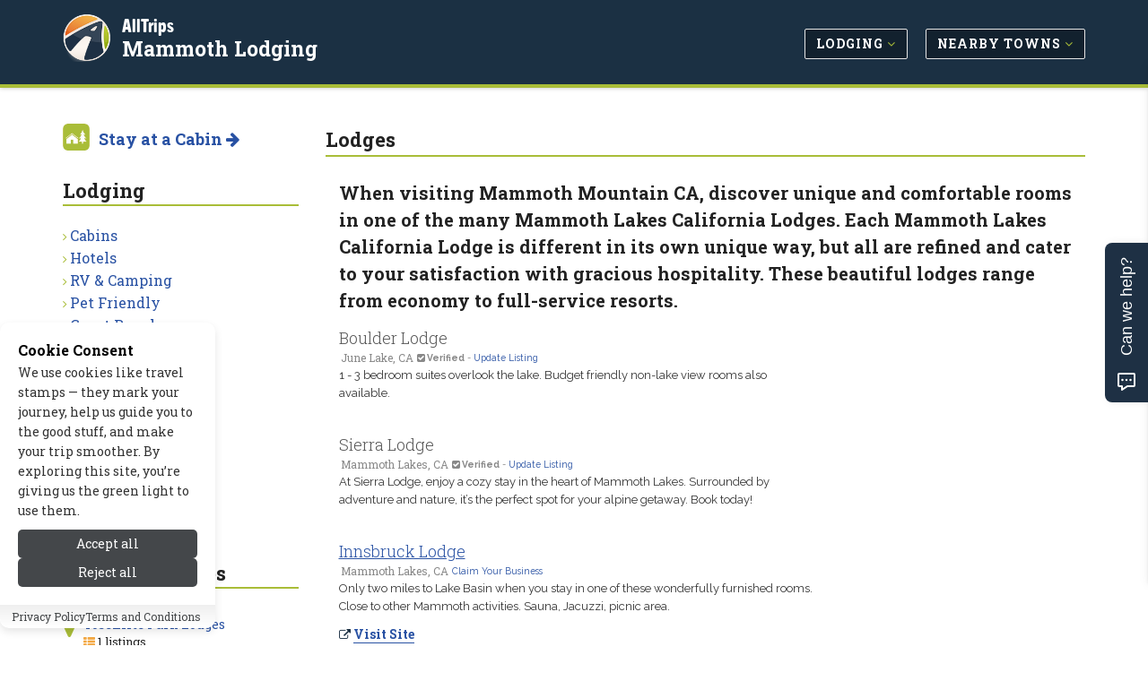

--- FILE ---
content_type: text/html; charset=UTF-8
request_url: https://www.allmammothlodging.com/lodging/lodges.php
body_size: 8442
content:
<!DOCTYPE html>
<!--[if IE 8]> <html lang="en" class="ie8"> <![endif]-->
<!--[if IE 9]> <html lang="en" class="ie9"> <![endif]-->
<!--[if !IE]><!--> <html lang="en"> <!--<![endif]-->


<head>

	
			<title>Mammoth Lakes California Lodges - AllTrips</title>
	
	 
	<meta charset="utf-8">
	<meta name="referrer" content="unsafe-url"> 
	<meta name="viewport" content="width=device-width, initial-scale=1.0" />

			<meta name="description" content="When visiting Mammoth Mountain CA, discover unique and comfortable rooms in one of the many Mammoth Lakes California Lodges. Each Mammoth Lakes California Lodge is different in its own unique way, but all are refined and cater to your satisfaction wi..."/>
	
	
			
		<link rel="canonical" href="https://www.allmammothlodging.com/lodging/lodges.php" />
	
	<meta name="robots" content="noodp,noydir" /> 
	<meta name="author" content="AllTrips.com" />
	<meta name="csrf-token" content="JEt0r3YrFGx3xp5Wcl4lz5iWkXc4IlFiNVgltnaQ" />
	

	 
	<link rel="shortcut icon" href="https://www.allmammothlodging.com/favicon.ico">

	
	<link rel="apple-touch-icon-precomposed" sizes="144x144" href="/assets/img/apple-touch-icon-144-precomposed.png">
	<link rel="apple-touch-icon-precomposed" sizes="114x114" href="/assets/img/apple-touch-icon-114-precomposed.png">
	<link rel="apple-touch-icon-precomposed" sizes="72x72" href="/assets/img/apple-touch-icon-72-precomposed.png">
	<link rel="apple-touch-icon-precomposed" href="/assets/img/apple-touch-icon-precomposed.png">

	
	<link href='//fonts.googleapis.com/css?family=Roboto+Slab:100,300,400,700' rel='stylesheet' type='text/css'>
	<link href='//fonts.googleapis.com/css?family=Cabin:400,700' rel='stylesheet' type='text/css'>
	<link href='//fonts.googleapis.com/css?family=Raleway:100,400' rel='stylesheet' type='text/css'>

	
	<link rel="stylesheet" href="/css/all.css?id=e4ac7e8dbe15ea97cca18d2bd08bafed">
	
	
	
	
		

	
	<meta property="og:url" content="https://www.allmammothlodging.com/lodging/lodges.php"/>
	<meta property="og:type" content="article"/>
	
	
			<meta property="og:title" content="Mammoth Lakes California Lodges"/>	
	
	
			<meta name="og:description" content="When visiting Mammoth Mountain CA, discover unique and comfortable rooms in one of the many Mammoth Lakes California Lodges. Each Mammoth Lakes California Lodge is different in its own unique way, but all are refined and cater to your satisfaction wi..."/>
		

	
			
					<meta property="og:image" content="https://cdn.allmammothlodging.com/images/home/winter.jpg"/>
			
	<meta property="og:site_name" content="AllTrips - Mammoth Lodging"/>
	<meta property="og:locale" content="en_US"/>
	<meta property="place:location:latitude" content="37.64854600" /> 
	<meta property="place:location:longitude" content="-118.97207900" />
	

	
	

	
	
	

	
	
		
					<!-- Google tag (gtag.js) -->			
			<script>
				// 
				function gtag(){dataLayer.push(arguments);}
				// function loadGoogleAnalytics() {	
					// console.log('GA Loaded!');
					window.dataLayer = window.dataLayer || [];
					
					gtag('js', new Date());

					gtag('config', 'G-G8KZMXVD5F');
					// Load the GA script
					const script = document.createElement('script');
					script.src = 'https://www.googletagmanager.com/gtag/js?id=G-G8KZMXVD5F';
					script.async = true;
					document.head.appendChild(script);
				// }
			</script>
				
		<script type="text/javascript">
			window.google_analytics_uacct = "UA-2257504-14";
		</script>
		<script type="text/javascript">
		  var _gaq = _gaq || [];
		  	_gaq.push(['_setAccount', 'UA-2257504-14']);
		  	// var pluginUrl = '//www.google-analytics.com/plugins/ga/inpage_linkid.js';
		  	//_gaq.push(['_require', 'inpage_linkid', pluginUrl]);
		  	_gaq.push(['_trackPageview']);
		  setTimeout("_gaq.push(['_trackEvent', '15_seconds', 'read'])",15000);
		  (function() {
		    var ga = document.createElement('script'); ga.type = 'text/javascript'; ga.async = true;
		    ga.src = ('https:' == document.location.protocol ? 'https://' : 'http://') + 'stats.g.doubleclick.net/dc.js';
		    var s = document.getElementsByTagName('script')[0]; s.parentNode.insertBefore(ga, s);
		  })();
		</script>
	
	

	
	
	<script type="application/ld+json">{
    "@context": "https://schema.org",
    "@type": "Organization",
    "name": "AllTrips",
    "url": "https://www.alltrips.com",
    "logo": {
        "@type": "ImageObject",
        "url": "https://www.alltrips.com/img/logo.png"
    }
}</script>
<script type="application/ld+json">{
    "@context": "https://schema.org",
    "@type": "WebSite",
    "name": "AllMammothLodging",
    "url": "https://www.allmammothlodging.com",
    "description": "All Mammoth, CA Lodging"
}</script>
<script type="application/ld+json">{
    "@context": "https://schema.org",
    "@type": "WebPage",
    "name": "Lodges",
    "description": null,
    "url": "https://www.allmammothlodging.com/lodging/lodges.php"
}</script>
<script type="application/ld+json">{
    "@context": "https://schema.org",
    "@type": "TouristAttraction",
    "name": "Lodges",
    "url": "https://www.allmammothlodging.com/lodging/lodges.php",
    "geo": {
        "@type": "GeoCoordinates",
        "latitude": "37.648546",
        "longitude": "-118.972079"
    },
    "address": {
        "@type": "PostalAddress",
        "addressLocality": "Mammoth Lakes",
        "addressRegion": "CA",
        "postalCode": "93546",
        "addressCountry": "USA"
    }
}</script>
	
	
	

	<script src="/js/app.js?id=84f57a4ea7883e58e2df7b7bebb7492f"></script>

	<link rel="stylesheet" href="https://www.allmammothlodging.com/vendor/devrabiul/laravel-cookie-consent/css/style.css">
	<!-- Hello Travelpayouts -->
</head>
<body class="header-fixed header-fixed-space-v2">

<div data-tf-live="01J5Y4YCC2DBR2MM8BXBQZZN99"></div><script src="//embed.typeform.com/next/embed.js"></script>


	<div class="wrapper">
		
		
		<h1 id="h1">Mammoth Lakes California Lodges</h1>
<div class="microdataBread" itemscope itemtype="https://schema.org/BreadcrumbList">
	<div itemprop="itemListElement" itemscope itemtype="https://schema.org/ListItem">
		<a href="https://www.allmammothlodging.com" itemprop="item">
			<span itemprop="name">Mammoth Lodging</span>
			<meta itemprop="position" content="1" />
		</a>
	</div>
	
		<div itemprop="itemListElement" itemscope itemtype="https://schema.org/ListItem">
		&gt;
		<a href="https://www.allmammothlodging.com/lodging/" itemprop="item">
			<span itemprop="name">Lodging</span>
			<meta itemprop="position" content="2">
		</a>
	</div>
		
		<div itemprop="itemListElement" itemscope itemtype="https://schema.org/ListItem">
		&gt;
		<a href="https://www.allmammothlodging.com/lodging/lodges.php" itemprop="item">
			<span itemprop="name">Lodges</span>
			<meta itemprop="position" content="3">
		</a>
	</div>
	</div>
		
					<div class="header-v8 header-sticky">

	

	

	
	<div class="navbar mega-menu" role="navigation">
		<div class="container">

			
			<div class="res-container">
				<button type="button" class="navbar-toggle" data-toggle="collapse" data-target=".navbar-responsive-collapse">
					<span class="sr-only">Toggle navigation</span>
					<span class="icon-bar"></span>
					<span class="icon-bar"></span>
					<span class="icon-bar"></span>
				</button>

				 
				<div class="navbar-brand logo">
						<img src="/assets/img/logo-badge.png" width="40" height="40" alt="AllTrips">
						<h5><a href="https://www.alltrips.com" onClick="gtag('event', 'main_nav_click', {top_level: 'brand',link_name: 'AllTrips Text'});">AllTrips</a></h5>
						<h4><a href="/" onClick="gtag('event', 'main_nav_click', {top_level: 'brand',link_name: 'Pub Name Text'});">Mammoth Lodging</a></h4>
				</div>
			</div>

			<div class="collapse navbar-collapse navbar-responsive-collapse">
				<div class="res-container">
					<ul class="nav navbar-nav">

						
															<li class="dropdown">
									<a href="/lodging/" class="main-nav-desktop" onClick="gtag('event', 'main_nav_click', {top_level: 'Lodging',link_name: 'Lodging'});" >
										<span class="btn btn-mainnav">Lodging <i class="fa fa-angle-down at-lime hidden-xs hidden-sm"></i></span>
									</a>
									<ul class="dropdown-menu">
																					<li><a href="/lodging/cabins.php" onClick="gtag('event', 'main_nav_click', {top_level: 'Lodging',link_name: 'Cabins'});"><i class="fa fa-angle-right at-lime"></i> Cabins</a></li>
																					<li><a href="/lodging/hotels.php" onClick="gtag('event', 'main_nav_click', {top_level: 'Lodging',link_name: 'Hotels'});"><i class="fa fa-angle-right at-lime"></i> Hotels</a></li>
																					<li><a href="/lodging/rv_camping.php" onClick="gtag('event', 'main_nav_click', {top_level: 'Lodging',link_name: 'RV &amp; Camping'});"><i class="fa fa-angle-right at-lime"></i> RV &amp; Camping</a></li>
																					<li><a href="/lodging/pet_friendly.php" onClick="gtag('event', 'main_nav_click', {top_level: 'Lodging',link_name: 'Pet Friendly'});"><i class="fa fa-angle-right at-lime"></i> Pet Friendly</a></li>
																					<li><a href="/lodging/ranches.php" onClick="gtag('event', 'main_nav_click', {top_level: 'Lodging',link_name: 'Guest Ranches'});"><i class="fa fa-angle-right at-lime"></i> Guest Ranches</a></li>
																					<li><a href="/lodging/resorts.php" onClick="gtag('event', 'main_nav_click', {top_level: 'Lodging',link_name: 'Resorts &amp; Spas'});"><i class="fa fa-angle-right at-lime"></i> Resorts &amp; Spas</a></li>
																					<li><a href="/lodging/motels.php" onClick="gtag('event', 'main_nav_click', {top_level: 'Lodging',link_name: 'Motels'});"><i class="fa fa-angle-right at-lime"></i> Motels</a></li>
																					<li><a href="/lodging/bed_breakfast.php" onClick="gtag('event', 'main_nav_click', {top_level: 'Lodging',link_name: 'Bed &amp; Breakfast'});"><i class="fa fa-angle-right at-lime"></i> Bed &amp; Breakfast</a></li>
																					<li><a href="/lodging/home_rentals.php" onClick="gtag('event', 'main_nav_click', {top_level: 'Lodging',link_name: 'Home Rentals'});"><i class="fa fa-angle-right at-lime"></i> Home Rentals</a></li>
																					<li><a href="/lodging/lodges.php" onClick="gtag('event', 'main_nav_click', {top_level: 'Lodging',link_name: 'Lodges'});"><i class="fa fa-angle-right at-lime"></i> Lodges</a></li>
																					<li><a href="/lodging/luxury.php" onClick="gtag('event', 'main_nav_click', {top_level: 'Lodging',link_name: 'Luxury'});"><i class="fa fa-angle-right at-lime"></i> Luxury</a></li>
																					<li><a href="/lodging/condos.php" onClick="gtag('event', 'main_nav_click', {top_level: 'Lodging',link_name: 'Condos'});"><i class="fa fa-angle-right at-lime"></i> Condos</a></li>
																					<li><a href="/lodging/ski_in_ski_out.php" onClick="gtag('event', 'main_nav_click', {top_level: 'Lodging',link_name: 'Ski In / Ski Out'});"><i class="fa fa-angle-right at-lime"></i> Ski In / Ski Out</a></li>
																			</ul>
								</li>
								
						
															<li class="dropdown">
									<a href="/nearby_towns/" class="main-nav-desktop" onClick="gtag('event', 'main_nav_click', {top_level: 'Nearby Towns',link_name: 'Nearby Towns'});" >
										<span class="btn btn-mainnav">Nearby Towns <i class="fa fa-angle-down at-lime hidden-xs hidden-sm"></i></span>
									</a>
									<ul class="dropdown-menu">
																					<li><a href="/nearby_towns/bishop_california.php" onClick="gtag('event', 'main_nav_click', {top_level: 'Nearby Towns',link_name: 'Bishop, CA'});"><i class="fa fa-angle-right at-lime"></i> Bishop, CA</a></li>
																					<li><a href="/nearby_towns/bridgeport_california.php" onClick="gtag('event', 'main_nav_click', {top_level: 'Nearby Towns',link_name: 'Bridgeport, CA'});"><i class="fa fa-angle-right at-lime"></i> Bridgeport, CA</a></li>
																					<li><a href="/nearby_towns/june_lake_california.php" onClick="gtag('event', 'main_nav_click', {top_level: 'Nearby Towns',link_name: 'June Lake, CA'});"><i class="fa fa-angle-right at-lime"></i> June Lake, CA</a></li>
																					<li><a href="/nearby_towns/lee_vining_california.php" onClick="gtag('event', 'main_nav_click', {top_level: 'Nearby Towns',link_name: 'Lee Vining, CA'});"><i class="fa fa-angle-right at-lime"></i> Lee Vining, CA</a></li>
																			</ul>
								</li>
								
						
						


					</ul>
				</div>
			</div>
		</div>
	</div>
	
	
</div>				

		
		<link href="https://fonts.googleapis.com/css2?family=Raleway:ital,wght@0,100..900;1,100..900&display=swap" rel="stylesheet">
<div class="container content-sm">
	<div class="row">

		
		<div class="col-md-9 col-md-push-3 md-margin-bottom-50">

			
			<div class="hidden-md hidden-lg hidden-xl">
				<ul class="breadcrumb list-inline">
	<li>
		<a href="/">Home</a>
	</li>
	
			<li>
		<a href="https://www.allmammothlodging.com/lodging/">Lodging</a>
		</li>
	</ul>			</div>

			
			<h1 class="title-v4">Lodges</h1>

			<div class="row">

				
									<div class="col-md-12">
												<div class="col-md-12 content-leader">
							<h3 class="pull-left">
								When visiting Mammoth Mountain CA, discover unique and comfortable rooms in one of the many Mammoth Lakes California Lodges. Each Mammoth Lakes California Lodge is different in its own unique way, but all are refined and cater to your satisfaction with gracious hospitality. These beautiful lodges range from economy to full-service resorts.
															</h3>
						</div>
											</div>
				
							</div>


			
						<div class="col-md-12">

				
				
				
				
				
				
				
				
				
								
				
				
				

				
				<div class="row margin-bottom-20">
		<div class="col-sm-12 col-md-8">
			<div class="listing-grid">
				<h4>
						Boulder Lodge
				</h4>
				<ul class="listing-grid-info">
											<li>June Lake, CA</li>
																<li class="claimbiz"><small><strong><i class="fa fa-check-square"></i> Verified</strong> - <a href="
															https://www.allmammoth.com
														/signup/form.php?select=free&type=u&pageid=19278&contentid=223087" id="orgAct-update">Update Listing</a></small></li>
										
				</ul>
				<p>
						1 - 3 bedroom suites overlook the lake. Budget friendly non-lake view rooms also available.

				</p>	
			</div>
		</div>
	</div>
		
		<div class="row margin-bottom-20">
		<div class="col-sm-12 col-md-8">
			<div class="listing-grid">
				<h4>
						Sierra Lodge
				</h4>
				<ul class="listing-grid-info">
											<li>Mammoth Lakes, CA</li>
																<li class="claimbiz"><small><strong><i class="fa fa-check-square"></i> Verified</strong> - <a href="
															https://www.allmammoth.com
														/signup/form.php?select=free&type=u&pageid=19278&contentid=107312" id="orgAct-update">Update Listing</a></small></li>
										
				</ul>
				<p>
						At Sierra Lodge, enjoy a cozy stay in the heart of Mammoth Lakes. Surrounded by adventure and nature, it’s the perfect spot for your alpine getaway. Book today!

				</p>	
			</div>
		</div>
	</div>
		
		<div class="row margin-bottom-20">
		<div class="col-sm-12 col-md-8">
			<div class="listing-grid">
				<h4>
					<a href="https://www.allmammothlodging.com/tosite.php?url=pYXPQ&amp;pageid=19278&amp;target=title" rel="nofollow" target="_blank" onClick="_gaq.push(['_trackEvent', 'Ads-ToSite-Title', '/lodging/lodges.php', '107407']);gtag('event', 'tosite_click', {target: 'title', page_path: '/lodging/lodges.php', content_id: '107407'}); storeClick('107407','19278','title','18.118.247.88','JEt0r3YrFGx3xp5Wcl4lz5iWkXc4IlFiNVgltnaQ');">
						Innsbruck Lodge
					</a>
				</h4>
				<ul class="listing-grid-info">
											<li>Mammoth Lakes, CA</li>
																<li class="claimbiz"><small><a href="
															https://www.allmammoth.com
													/signup/index.php?type=c&pageid=19278&contentid=107407" id="orgAct-claim">Claim Your Business</a></small></li>
										
				</ul>
				<p>
					<a href="https://www.allmammothlodging.com/tosite.php?url=pYXPQ&amp;pageid=19278&amp;target=text" rel="nofollow" onClick="_gaq.push(['_trackEvent', 'Ads-ToSite-Text', '/lodging/lodges.php', '107407']);gtag('event', 'tosite_click', {target: 'text', page_path: '/lodging/lodges.php', content_id: '107407'}); storeClick('107407','19278','text','18.118.247.88','JEt0r3YrFGx3xp5Wcl4lz5iWkXc4IlFiNVgltnaQ');">
						Only two miles to Lake Basin when you stay in one of these wonderfully furnished rooms. Close to other Mammoth activities. Sauna, Jacuzzi, picnic area.
					</a>
				</p>
				<ul class="list-inline">
					<li>
						<i class="fa fa-external-link at-midnight"></i> 
						<a class="r-more" href="https://www.allmammothlodging.com/tosite.php?url=pYXPQ&amp;pageid=19278&amp;target=visit_site" rel="nofollow" target="_blank" onClick="_gaq.push(['_trackEvent', 'Ads-ToSite-VisitSite', '/lodging/lodges.php', '107407']);gtag('event', 'tosite_click', {target: 'visit_site', page_path: '/lodging/lodges.php', content_id: '107407'}); storeClick('107407','19278','visit_site','18.118.247.88','JEt0r3YrFGx3xp5Wcl4lz5iWkXc4IlFiNVgltnaQ');">
							<strong>Visit Site</strong>
						</a>
					</li>
											<li class="visible-xs visible-sm">
						  <i class="fa fa-dollar at-midnight"></i> 
							<a class="r-more" href="tel:" rel="nofollow" target="_blank" onClick="_gaq.push(['_trackEvent', 'Ads-ToPhone', '/lodging/lodges.php', '107407']);gtag('event', 'tosite_click', {target: 'phone', page_path: '/lodging/lodges.php', content_id: '107407'}); storeClick('107407','19278','phone','18.118.247.88','JEt0r3YrFGx3xp5Wcl4lz5iWkXc4IlFiNVgltnaQ');">
								<strong></strong>
							</a>
						</li>
									</ul>	
			</div>
		</div>
	</div>
	
		
		<div class="row margin-bottom-20">
		<div class="col-sm-12 col-md-8">
			<div class="listing-grid">
				<h4>
						June Lake RV Park and Lodge
				</h4>
				<ul class="listing-grid-info">
											<li>June Lake, CA</li>
																<li class="claimbiz"><small><a href="
															https://www.allmammoth.com
													/signup/index.php?type=c&pageid=19278&contentid=223107" id="orgAct-claim">Claim Your Business</a></small></li>
										
				</ul>
				<p>
						A full-service RV park and offering lodging accommodations in vacation rentals nearby.

				</p>	
			</div>
		</div>
	</div>
		
		<div class="row margin-bottom-20">
		<div class="col-sm-12 col-md-8">
			<div class="listing-grid">
				<h4>
						McGee Creek Lodge
				</h4>
				<ul class="listing-grid-info">
											<li>Crowley Lake, CA</li>
																<li class="claimbiz"><small><a href="
															https://www.allmammoth.com
													/signup/index.php?type=c&pageid=19278&contentid=107517" id="orgAct-claim">Claim Your Business</a></small></li>
										
				</ul>
				<p>
						Experience the charm of McGee Creek Lodge in Mammoth Lakes. Enjoy inviting accommodations and stunning scenery for a true mountain retreat. Book your stay today!

				</p>	
			</div>
		</div>
	</div>
		
		<div class="row margin-bottom-20">
		<div class="col-sm-12 col-md-8">
			<div class="listing-grid">
				<h4>
						Rock Creek Lodge
				</h4>
				<ul class="listing-grid-info">
											<li>Mammoth Lakes, CA</li>
																<li class="claimbiz"><small><a href="
															https://www.allmammoth.com
													/signup/index.php?type=c&pageid=19278&contentid=107327" id="orgAct-claim">Claim Your Business</a></small></li>
										
				</ul>
				<p>
						Plenty of amenities to make your stay perfect. This lodge in Rock Creek Canyon provides small or large cabins for your High Sierra vacation.

				</p>	
			</div>
		</div>
	</div>
		
		<div class="row margin-bottom-20">
		<div class="col-sm-12 col-md-8">
			<div class="listing-grid">
				<h4>
						Tamarack Lodge Resort
				</h4>
				<ul class="listing-grid-info">
											<li>Mammoth Lakes, CA</li>
																<li class="claimbiz"><small><a href="
															https://www.allmammoth.com
													/signup/index.php?type=c&pageid=19278&contentid=103701" id="orgAct-claim">Claim Your Business</a></small></li>
										
				</ul>
				<p>
						Discover unparalleled comfort at Tamarack Lodge in Mammoth Lakes. Experience stunning views, cozy accommodations, and adventure at your doorstep. Your perfect getaway awaits!

				</p>	
			</div>
		</div>
	</div>
		
		<div class="row margin-bottom-20">
		<div class="col-sm-12 col-md-8">
			<div class="listing-grid">
				<h4>
					<a href="https://www.allmammothlodging.com/tosite.php?url=k5ko6&amp;pageid=19278&amp;target=title" rel="nofollow" target="_blank" onClick="_gaq.push(['_trackEvent', 'Ads-ToSite-Title', '/lodging/lodges.php', '223002']);gtag('event', 'tosite_click', {target: 'title', page_path: '/lodging/lodges.php', content_id: '223002'}); storeClick('223002','19278','title','18.118.247.88','JEt0r3YrFGx3xp5Wcl4lz5iWkXc4IlFiNVgltnaQ');">
						Walker River Lodge
					</a>
				</h4>
				<ul class="listing-grid-info">
											<li>Bridgeport, CA</li>
																<li class="claimbiz"><small><a href="
															https://www.allmammoth.com
													/signup/index.php?type=c&pageid=19278&contentid=223002" id="orgAct-claim">Claim Your Business</a></small></li>
										
				</ul>
				<p>
					<a href="https://www.allmammothlodging.com/tosite.php?url=k5ko6&amp;pageid=19278&amp;target=text" rel="nofollow" onClick="_gaq.push(['_trackEvent', 'Ads-ToSite-Text', '/lodging/lodges.php', '223002']);gtag('event', 'tosite_click', {target: 'text', page_path: '/lodging/lodges.php', content_id: '223002'}); storeClick('223002','19278','text','18.118.247.88','JEt0r3YrFGx3xp5Wcl4lz5iWkXc4IlFiNVgltnaQ');">
						Fine rooms with local recreation and beautiful scenic views. Free wi-fi, breakfast, shampoo, lotion, and satellite television.
					</a>
				</p>
				<ul class="list-inline">
					<li>
						<i class="fa fa-external-link at-midnight"></i> 
						<a class="r-more" href="https://www.allmammothlodging.com/tosite.php?url=k5ko6&amp;pageid=19278&amp;target=visit_site" rel="nofollow" target="_blank" onClick="_gaq.push(['_trackEvent', 'Ads-ToSite-VisitSite', '/lodging/lodges.php', '223002']);gtag('event', 'tosite_click', {target: 'visit_site', page_path: '/lodging/lodges.php', content_id: '223002'}); storeClick('223002','19278','visit_site','18.118.247.88','JEt0r3YrFGx3xp5Wcl4lz5iWkXc4IlFiNVgltnaQ');">
							<strong>Visit Site</strong>
						</a>
					</li>
											<li class="visible-xs visible-sm">
						  <i class="fa fa-dollar at-midnight"></i> 
							<a class="r-more" href="tel:7609327021" rel="nofollow" target="_blank" onClick="_gaq.push(['_trackEvent', 'Ads-ToPhone', '/lodging/lodges.php', '223002']);gtag('event', 'tosite_click', {target: 'phone', page_path: '/lodging/lodges.php', content_id: '223002'}); storeClick('223002','19278','phone','18.118.247.88','JEt0r3YrFGx3xp5Wcl4lz5iWkXc4IlFiNVgltnaQ');">
								<strong>7609327021</strong>
							</a>
						</li>
									</ul>	
			</div>
		</div>
	</div>
	
	
				
								

				
				
				
		 		<div class="col-sm-12 m-t-50">
					<a href="
													https://www.allmammoth.com
												/signup/index.php?type=a&pageid=19278" class="btn btn-primary" onClick="_gaq.push(['_trackEvent', 'SignupClick', 'List your business on This Page - Listings Bottom', '19278']);" id="orgAct-list">List  Your Business on This Page</a>
				</div>

			</div>

						

			
			


		</div>
		
		
		
		<div class="col-md-3 col-md-pull-9">

			
			<img src="/assets/img/allcabins-icon.png" alt="AlLCabins" width="30" height="30" class="margin-bottom-20 pull-left img-responsive m-r-10">
	<h4 class="m-b-30"><strong><a href="https://www.allcabins.com/mammoth-lakes-california" onclick="_gaq.push(['_trackEvent', 'Nav-Subnav', 'Stay at a Cabin', 'Lodges']);" }}/>Stay at a Cabin <i class="fa fa-arrow-right"></i></a></strong></h4>
															

<div class="margin-bottom-50">
	<h2 class="title-v4">Lodging</h2>
	<ul class="list-unstyled check-style subnav">
									<li><i class="fa fa-angle-right at-lime"></i> <a href="/lodging/cabins.php" onClick="gtag('event', 'sub_nav_click', {sub_nav_name: 'Lodging',link_name: 'Cabins'});">Cabins</a></li>
												<li><i class="fa fa-angle-right at-lime"></i> <a href="/lodging/hotels.php" onClick="gtag('event', 'sub_nav_click', {sub_nav_name: 'Lodging',link_name: 'Hotels'});">Hotels</a></li>
												<li><i class="fa fa-angle-right at-lime"></i> <a href="/lodging/rv_camping.php" onClick="gtag('event', 'sub_nav_click', {sub_nav_name: 'Lodging',link_name: 'RV &amp; Camping'});">RV &amp; Camping</a></li>
												<li><i class="fa fa-angle-right at-lime"></i> <a href="/lodging/pet_friendly.php" onClick="gtag('event', 'sub_nav_click', {sub_nav_name: 'Lodging',link_name: 'Pet Friendly'});">Pet Friendly</a></li>
												<li><i class="fa fa-angle-right at-lime"></i> <a href="/lodging/ranches.php" onClick="gtag('event', 'sub_nav_click', {sub_nav_name: 'Lodging',link_name: 'Guest Ranches'});">Guest Ranches</a></li>
												<li><i class="fa fa-angle-right at-lime"></i> <a href="/lodging/resorts.php" onClick="gtag('event', 'sub_nav_click', {sub_nav_name: 'Lodging',link_name: 'Resorts &amp; Spas'});">Resorts &amp; Spas</a></li>
												<li><i class="fa fa-angle-right at-lime"></i> <a href="/lodging/motels.php" onClick="gtag('event', 'sub_nav_click', {sub_nav_name: 'Lodging',link_name: 'Motels'});">Motels</a></li>
												<li><i class="fa fa-angle-right at-lime"></i> <a href="/lodging/bed_breakfast.php" onClick="gtag('event', 'sub_nav_click', {sub_nav_name: 'Lodging',link_name: 'Bed &amp; Breakfast'});">Bed &amp; Breakfast</a></li>
												<li><i class="fa fa-angle-right at-lime"></i> <a href="/lodging/home_rentals.php" onClick="gtag('event', 'sub_nav_click', {sub_nav_name: 'Lodging',link_name: 'Home Rentals'});">Home Rentals</a></li>
												<li><i class="fa fa-angle-right at-lime"></i> <a href="/lodging/lodges.php" onClick="gtag('event', 'sub_nav_click', {sub_nav_name: 'Lodging',link_name: 'Lodges'});">Lodges</a></li>
												<li><i class="fa fa-angle-right at-lime"></i> <a href="/lodging/luxury.php" onClick="gtag('event', 'sub_nav_click', {sub_nav_name: 'Lodging',link_name: 'Luxury'});">Luxury</a></li>
												<li><i class="fa fa-angle-right at-lime"></i> <a href="/lodging/condos.php" onClick="gtag('event', 'sub_nav_click', {sub_nav_name: 'Lodging',link_name: 'Condos'});">Condos</a></li>
												<li><i class="fa fa-angle-right at-lime"></i> <a href="/lodging/ski_in_ski_out.php" onClick="gtag('event', 'sub_nav_click', {sub_nav_name: 'Lodging',link_name: 'Ski In / Ski Out'});">Ski In / Ski Out</a></li>
						</ul>
</div>

			
			
			
			
			
			
			
							<div class="margin-bottom-50">
	<h2 class="title-v4">Regional Lodges</h2>
	
			<div class="blog-thumb">
			<div class="blog-thumb-desc">
				<i class="fa fa-map-marker fa-2x at-lime pull-left m-t-10"></i> 
				<h3><a href="https://www.allyosemitelodging.com/lodging/lodges.php">Yosemite Park Lodges</a></h3>
									<ul class="list-unstyled at-dark">
						<li><i class="fa fa-th-list at-mango"></i> 1 listings</li>
					</ul>
							</div>
		</div>
			<div class="blog-thumb">
			<div class="blog-thumb-desc">
				<i class="fa fa-map-marker fa-2x at-lime pull-left m-t-10"></i> 
				<h3><a href="https://www.alllaketahoelodging.com/lodging/lodges.php">Lake Tahoe Lodges</a></h3>
									<ul class="list-unstyled at-dark">
						<li><i class="fa fa-th-list at-mango"></i> 14 listings</li>
					</ul>
							</div>
		</div>
	</div>			
			
			<div class="panel panel-success">
	<a href="https://www.allcabins.com/mammoth-lakes-california" onclick="_gaq.push(['_trackEvent', 'AllCabins', 'RightSide-Global', 'Lodges']);">
		<img src="/assets/img/allcabins-featured.jpg" width="200" height="300" alt="AllCabins.com" class="img-responsive" style="border-top: 4px solid #a9bd38; border-bottom: 4px solid #009696; width: 100%;">
		<div class="m-a-5">
			<h5 class="m-t-10">
				<strong>
					Escape to a Perfect Cabin Getaway
																																																																																																																																																																																																																																																																																																																																																																							in Mammoth Lakes, CA
																																																																																																																																																																									</strong>
			</h5>
			<h5 class="at-blue"><strong>Visit AllCabins.com <i class="fa fa-arrow-right"></i></strong></h5>
		</div>
	</a>
</div>
		</div>
		

	</div>
</div>




		
		
		
		<div class="footer-v8">
	
	<footer class="footer">
		<div class="container">
			<div class="row">
				
				<div class="col-md-3 col-sm-6 md-margin-bottom-50">
					<h2>About Us</h2>
					<p><strong>Since 1995</strong>, we've built travel guides that promote great outdoor destinations.</p>
					<a href="https://www.alltrips.com/about">Read our story <i class="fa fa-arrow-right"></i></a>
				</div>
				
				<div class="col-md-3 col-sm-6 md-margin-bottom-50">
					<h2>Exclusive Specials</h2>
					<p><strong>Subscribe</strong> to our newsletter to receive exlusive specials and travel deals!</p>
					<a href="https://www.allmammothlodging.com/modal/travelnews" data-toggle="modal" data-target="#smallModal" onClick="_gaq.push(['_trackEvent', 'Newsletter', 'Footer', 'Sign Up and Save']);">Sign Up and Save <i class="fa fa-arrow-right margin-left-5"></i></a>
				</div>
				
				<div class="col-md-3 col-sm-6 md-margin-bottom-50">
					<h2>List Your Business</h2>
					
											<p><strong>Connect with travelers</strong> planning a visit to Mammoth Lodging.</p>
						<a href="
															https://www.allmammoth.com
														/signup/index.php?type=a&pageid=19278" onclick="_gaq.push(['_trackEvent', 'SignupClick', 'List your business with AllTrips today - Footer', '19278']);" id="orgAct-list">Get Listed Today <i class="fa fa-arrow-right"></i></a>
									</div>
				
				<div class="col-md-3 col-sm-6 md-margin-bottom-50">
					<h2>Follow Us</h2>
					<p><strong>Give us a follow</strong> if you want to be kept up to date about what’s happening!</p>
					<ul class="social-icon-list margin-bottom-20">
						<li><a href="https://www.facebook.com/AllTripsDotCom/" target="_blank"><i class="rounded-x fa fa-facebook"></i></a></li>
					</ul>
				</div>
			</div>
		</div>
	</footer>

	<footer class="copyright">
		<div class="container">
			<ul class="list-inline terms-menu">
				<li><a href="https://www.alltrips.com/contact/">Contact Us</a></li>
									<li><a href="/resources/site_map.php">Site Map</a></li>
								<li><a href="https://www.alltrips.com/privacy/">Privacy and Policy</a></li>
				<li><a onclick="showHideToggleCookiePreferencesModal()">Manage Cookies</a></li>
			</ul>
			<p>2026 &copy; All Rights Reserved.</p>
		</div>
	</footer>

		
</div>
		
		
		<div class="modal fade" id="largeModal" tabindex="-1" role="dialog" aria-labelledby="largeModal">
    <div class="modal-dialog modal-lg" role="document">
        <div class="modal-content">
        </div>
    </div>
</div>


<div class="modal fade" id="smallModal" tabindex="-1" role="dialog" aria-labelledby="smallModal">
  <div class="modal-dialog modal-sm">
    <div class="modal-content">
    </div>
  </div>
</div>
	</div>

	


	<script async defer src="//assets.pinterest.com/js/pinit.js"></script>

	<!--[if lt IE 9]>
		<script src="assets/plugins/respond.js"></script>
		<script src="assets/plugins/html5shiv.js"></script>
		<script src="assets/plugins/placeholder-IE-fixes.js"></script>
	<![endif]-->

	
	<script>

// Smooth Scroll to Content.
$("#contentMore").click(function() {
  $('html, body').animate({
  	scrollTop: $("#content").position().top
  }, 2000);
});

// Lazy Load the Carousel Image Gallery
$(function() {
  return $(".carousel.lazy").on("slide.bs.carousel", function(ev) {
    var lazy;
    lazy = $(ev.relatedTarget).find("img[data-src]");
    lazy.attr("src", lazy.data('src'));
    lazy.removeAttr("data-src");
  });
});

// Encapsulate the check + inject logic
function injectNinecloudCSS() {
	const siteContent = document.getElementById('site-content');
	if (!siteContent) return;

	const article = siteContent.querySelector('#article_content');
	if (!article) return;

	const link = document.createElement('link');
	link.rel  = 'stylesheet';
	link.href = '/assets/ninec_home/css/ninecloud-old.css';
	document.head.appendChild(link);
}

document.addEventListener('DOMContentLoaded', () => {
	// 1) Immediately on load
	injectNinecloudCSS();

	// 2) After 1 second
	setTimeout(injectNinecloudCSS, 1000);

	// 3) After 2 seconds
	setTimeout(injectNinecloudCSS, 2000);
});

</script>

	
  <script>
    var baseURL = 'https://www.allmammothlodging.com';
    var pageid = 19278;
    var page_orgid = 0;
  </script>
	

	
		

	<!-- Main Cookie Consent Banner -->
<div class="cookie-consent-root
    cookie-consent-hide
    
    consent-layout-box
    theme-default"
     data-cookie-prefix="laravel-app_2026"
     data-cookie-lifetime="365"
     data-reject-lifetime="7"
     role="dialog"
     aria-modal="true"
     aria-label="Cookie consent banner"
>
    <div class="cookie-consent-container">
        <div class="cookie-consent-content-container">
            <div class="cookie-consent-content">
                <h2 class="cookie-consent-content-title">
                    Cookie Consent
                </h2>
                <div class="cookie-consent-content-description">
                    <p>We use cookies like travel stamps — they mark your journey, help us guide you to the good stuff, and make your trip smoother. By exploring this site, you’re giving us the green light to use them.</p>
                </div>
            </div>

            <div class="cookie-consent-button-container">
                <div class="cookie-consent-button-action flip-button">
                    <button type="button" class="cookie-consent-accept" aria-label="Accept all cookies">
                        Accept all
                    </button>
                    <button type="button" class="cookie-consent-reject" aria-label="Reject all cookies">
                        Reject all
                    </button>
                </div>
                            </div>
        </div>
    </div>

            <div class="cookie-consent-links-container">
            <ul class="cookie-consent-links-list">
                                    <li class="cookie-consent-link-item">
                        <a target="_blank" rel="noopener noreferrer" href="https://www.alltrips.com/privacy/"
                           class="cookie-consent-link">
                            Privacy Policy
                        </a>
                    </li>
                                    <li class="cookie-consent-link-item">
                        <a target="_blank" rel="noopener noreferrer" href="https://www.alltrips.com/terms-of-service"
                           class="cookie-consent-link">
                            Terms and Conditions
                        </a>
                    </li>
                            </ul>
        </div>
    </div>

<!-- Cookie Preferences Modal -->
<div id="cookie-preferences-modal" class="cookie-preferences-modal" aria-hidden="true">
    <div class="cookie-preferences-modal-overlay" tabindex="-1"></div>
    <div class="cookie-preferences-modal-content" role="document">
        <div class="cookie-preferences-modal-header">
            <h2 id="cookie-modal-title" class="cookie-preferences-modal-title">
                Cookie Preferences
            </h2>
            <button type="button" class="cookie-preferences-modal-close" aria-label="Close cookie preferences">
                <svg width="12" height="12" viewBox="0 0 16 16" fill="none" xmlns="http://www.w3.org/2000/svg"
                     aria-hidden="true">
                    <path d="M12 4L4 12" stroke="currentColor" stroke-width="2" stroke-linecap="round"/>
                    <path d="M4 4L12 12" stroke="currentColor" stroke-width="2" stroke-linecap="round"/>
                </svg>
            </button>
        </div>
        <div class="cookie-preferences-modal-body">
            <p class="cookie-preferences-intro">
                You can customize your cookie preferences below.
            </p>

            <div class="cookie-categories">
                                                            <div class="cookie-category cookie-category-necessary">
                            <div class="cookie-category-header">
                                <h3 class="cookie-category-title">Essential Cookies</h3>
                                <label class="cookie-toggle">
                                    <input type="checkbox"
                                           disabled checked
                                           data-category="necessary"
                                           aria-label="Essential Cookies toggle">
                                    <span class="cookie-toggle-slider"></span>
                                </label>
                            </div>
                            <p class="cookie-category-description">These cookies are essential for the website to function properly.</p>
                        </div>
                                                                                <div class="cookie-category cookie-category-analytics">
                            <div class="cookie-category-header">
                                <h3 class="cookie-category-title">Analytics Cookies</h3>
                                <label class="cookie-toggle">
                                    <input type="checkbox"
                                           
                                           data-category="analytics"
                                           aria-label="Analytics Cookies toggle">
                                    <span class="cookie-toggle-slider"></span>
                                </label>
                            </div>
                            <p class="cookie-category-description">These cookies help us understand how visitors interact with our website.</p>
                        </div>
                                                                                <div class="cookie-category cookie-category-marketing">
                            <div class="cookie-category-header">
                                <h3 class="cookie-category-title">Marketing Cookies</h3>
                                <label class="cookie-toggle">
                                    <input type="checkbox"
                                           
                                           data-category="marketing"
                                           aria-label="Marketing Cookies toggle">
                                    <span class="cookie-toggle-slider"></span>
                                </label>
                            </div>
                            <p class="cookie-category-description">These cookies are used for advertising and tracking purposes.</p>
                        </div>
                                                                                    </div>
        </div>
        <div class="cookie-preferences-modal-footer">
            <div class="cookie-preferences-modal-button-group">
                <button type="button" class="cookie-consent-accept primary-button">
                    Accept all
                </button>
                <button type="button" class="cookie-consent-reject primary-button">
                    Reject all
                </button>
            </div>
            <div class="cookie-preferences-modal-save">
                <button type="button" class="cookie-preferences-save primary-button">
                    Save preferences
                </button>
            </div>
        </div>
    </div>
</div>

<script src="https://www.allmammothlodging.com/vendor/devrabiul/laravel-cookie-consent/js/script.js"></script><script src="https://www.allmammothlodging.com/laravel-cookie-consent/script-utils"></script>

<script type="text/javascript">
    "use strict";
    // Load analytics/tracking services based on preferences

    // Then define your service loader
    window.loadCookieCategoriesEnabledServices = function () {
        const preferences = getCookiePreferences();
        if (!preferences) return;

                                                        try {
                    if (preferences?.analytics) {
                        const action = "loadGoogleAnalytics";
                        if (typeof window[action] === "function") {
                            window[action]();
                        }
                    }
                } catch (exception) {
                    console.info(exception)
                }
                                                try {
                    if (preferences?.marketing) {
                        const action = "loadFacebookPixel";
                        if (typeof window[action] === "function") {
                            window[action]();
                        }
                    }
                } catch (exception) {
                    console.info(exception)
                }
                                            }

    document.addEventListener('DOMContentLoaded', function () {
        try {
            loadCookieCategoriesEnabledServices();
        } catch (e) {
            console.info(e);
        }
    })
</script>



</body>
</html>

--- FILE ---
content_type: application/javascript; charset=utf-8
request_url: https://www.allmammothlodging.com/vendor/devrabiul/laravel-cookie-consent/js/script.js
body_size: 1849
content:
"use strict";

document.addEventListener('DOMContentLoaded', function () {
    // DOM Elements
    const consentRoot = document.querySelector('.cookie-consent-root');
    const acceptButtons = document.querySelectorAll('.cookie-consent-accept');
    const rejectButtons = document.querySelectorAll('.cookie-consent-reject');
    const cookieConsentPrefix = consentRoot?.getAttribute('data-cookie-prefix') || 'cookie_consent';
    const preferencesCookieName = `${cookieConsentPrefix}_preferences`;

    // Modal Elements
    const preferencesBtn = document.querySelector('.preferences-btn');
    const modal = document.querySelector('.cookie-preferences-modal');
    const modalOverlay = document.querySelector('.cookie-preferences-modal-overlay');
    const modalClose = document.querySelector('.cookie-preferences-modal-close');
    const modalSave = document.querySelector('.cookie-preferences-save');

    // Initialize banner
    if (consentRoot) {
        consentRoot.classList.remove('cookie-consent-hide');
        if (consentRoot.classList.contains('cookie-disable-interaction')) {
            document.documentElement.classList.add('cookie-disable-interaction');
        }
    }

    // Check existing consent
    const cookieConsent = getCookie(cookieConsentPrefix);
    if (cookieConsent === 'accepted' || cookieConsent === 'rejected') {
        hideConsentBanner();
    }

    // Accept handler
    acceptButtons.forEach(button => {
        button.addEventListener('click', () => {
            setCookie(cookieConsentPrefix, 'accepted', consentRoot?.getAttribute('data-cookie-lifetime') || 7);
            setAllPreferences(true);
            hideConsentBanner();
            document.dispatchEvent(new CustomEvent('cookieConsentAccepted'));

            if (typeof loadCookieCategoriesEnabledServices === 'function') {
                try {
                    loadCookieCategoriesEnabledServices();
                } catch (e) {
                    console.info(e);
                }
            }
        });
    });

    // Reject handler
    rejectButtons.forEach(button => {
        button.addEventListener('click', () => {
            setCookie(cookieConsentPrefix, 'rejected', consentRoot?.getAttribute('data-reject-lifetime') || 1);
            setAllPreferences(false);
            hideConsentBanner();
            document.dispatchEvent(new CustomEvent('cookieConsentRejected'));
        });
    });

    // Modal controls
    function showModal() {
        if (!modal) return;
        document.body.classList.add('modal-open');
        modal.setAttribute('aria-hidden', 'false');
        modal.classList.add('is-visible');

        const savedPreferences = getCookiePreferences();
        document.querySelectorAll('.cookie-toggle input:not([disabled])').forEach(toggle => {
            const category = toggle.dataset.category;
            toggle.checked = savedPreferences ? savedPreferences[category] !== false : true;
        });
    }

    function hideModal() {
        if (!modal) return;
        modal.setAttribute('aria-hidden', 'true');
        modal.classList.remove('is-visible');
        document.body.classList.remove('modal-open');
    }

    function setAllPreferences(accept) {
        const preferences = {};
        document.querySelectorAll('.cookie-toggle input[data-category]').forEach(toggle => {
            preferences[toggle.dataset.category] = toggle.disabled ? true : accept;
        });
        setCookiePreferences(preferences);
    }

    // Modal events
    preferencesBtn?.addEventListener('click', showModal);
    modalOverlay?.addEventListener('click', hideModal);
    modalClose?.addEventListener('click', hideModal);

    modalSave?.addEventListener('click', () => {
        const preferences = {};
        document.querySelectorAll('.cookie-toggle input[data-category]').forEach(toggle => {
            preferences[toggle.dataset.category] = toggle.checked;
        });

        setCookiePreferences(preferences);
        setCookie(cookieConsentPrefix, 'accepted', consentRoot?.getAttribute('data-cookie-lifetime') || 7);

        hideModal();
        hideConsentBanner();
        document.dispatchEvent(new CustomEvent('cookiePreferencesSaved', { detail: preferences }));
        document.dispatchEvent(new CustomEvent('cookieConsentAccepted'));

        if (typeof loadCookieCategoriesEnabledServices === 'function') {
            try {
                loadCookieCategoriesEnabledServices();
            } catch (e) {
                console.info(e);
            }
        }
    });

    // Escape key
    document.addEventListener('keydown', function (e) {
        if (e.key === 'Escape' && modal?.classList.contains('is-visible')) {
            hideModal();
        }
    });

    // Helpers
    function setCookie(name, value, days) {
        const date = new Date();
        date.setTime(date.getTime() + (days * 24 * 60 * 60 * 1000));
        const expires = "; expires=" + date.toUTCString();
        const secureFlag = location.protocol === 'https:' ? "; Secure" : "";
        document.cookie = `${name}=${value}; path=/; SameSite=Lax${expires}${secureFlag}`;
    }

    function getCookie(name) {
        const nameEQ = name + "=";
        const cookies = document.cookie.split(';');
        for (let cookie of cookies) {
            cookie = cookie.trim();
            if (cookie.indexOf(nameEQ) === 0) {
                return cookie.substring(nameEQ.length);
            }
        }
        return null;
    }

    function setCookiePreferences(preferences) {
        const expires = new Date();
        expires.setTime(expires.getTime() + (365 * 24 * 60 * 60 * 1000));
        const secureFlag = location.protocol === 'https:' ? "; Secure" : "";
        document.cookie = `${preferencesCookieName}=${JSON.stringify(preferences)}; expires=${expires.toUTCString()}; path=/; SameSite=Lax${secureFlag}`;
    }

    function getCookiePreferences() {
        const name = `${preferencesCookieName}=`;
        const decoded = decodeURIComponent(document.cookie);
        const cookies = decoded.split(';');
        for (let cookie of cookies) {
            cookie = cookie.trim();
            if (cookie.indexOf(name) === 0) {
                try {
                    return JSON.parse(cookie.substring(name.length));
                } catch (e) {
                    console.warn('Invalid preferences cookie');
                }
            }
        }
        return null;
    }

    function hideConsentBanner() {
        if (consentRoot) {
            consentRoot.classList.add('cookie-consent-hide');
            document.documentElement.classList.remove('cookie-disable-interaction');
        }
        hideModal();
    }

    // Expose globals
    window.getCookie = getCookie;
    window.getCookiePreferences = getCookiePreferences;

    function showHideToggleCookiePreferencesModal() {
        const modal = document.querySelector('.cookie-preferences-modal');
        if (!modal) return;

        const isVisible = modal.classList.contains('is-visible');
        if (isVisible) {
            // Hide modal
            modal.setAttribute('aria-hidden', 'true');
            modal.classList.remove('is-visible');
            document.body.classList.remove('modal-open');
        } else {
            // Show modal
            modal.setAttribute('aria-hidden', 'false');
            modal.classList.add('is-visible');
            document.body.classList.add('modal-open');

            // Initialize toggles if needed
            const savedPreferences = window.getCookiePreferences?.();
            document.querySelectorAll('.cookie-toggle input:not([disabled])').forEach(toggle => {
                const category = toggle.dataset.category;
                toggle.checked = savedPreferences ? savedPreferences[category] !== false : true;
            });
        }
    }

    // Expose globally for inline onclick
    window.showHideToggleCookiePreferencesModal = showHideToggleCookiePreferencesModal;

    document.addEventListener('click', function (e) {
        if (e.target.classList.contains('showHideToggleCookiePreferencesModal')) {
            e.preventDefault();
            showHideToggleCookiePreferencesModal();
        }
    });

});

// Prevent layout shift on modal open
document.head.insertAdjacentHTML('beforeend', `
    <style>
        .modal-open {
            overflow: hidden;
            padding-right: var(--scrollbar-width, 0);
        }
    </style>
`);
